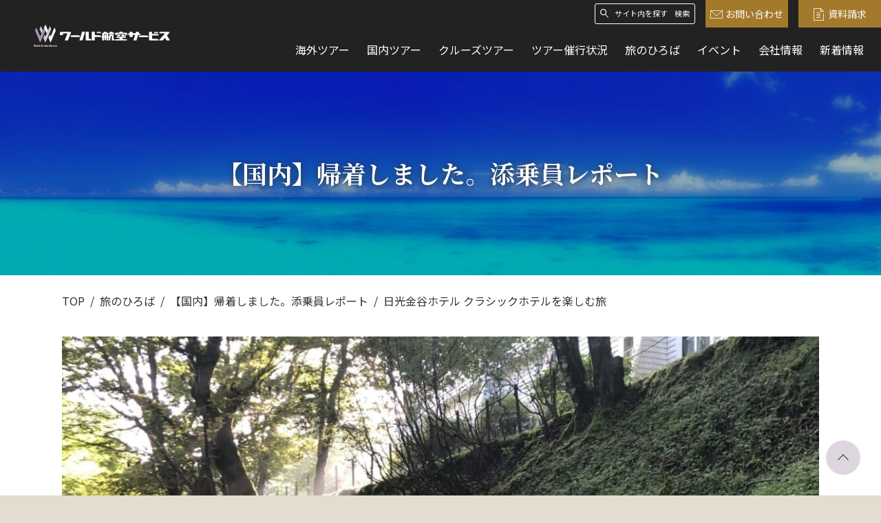

--- FILE ---
content_type: text/html; charset=UTF-8
request_url: https://www.wastours.jp/contents/tenjyoin/10686/
body_size: 14110
content:
<!DOCTYPE html>
<html lang="ja" dir="ltr">
<head>
	<head prefix="og: http://ogp.me/ns# article: http://ogp.me/ns/article#">
		<meta charset="utf-8">
		<!-- Google Tag Manager -->
		<script>(function(w,d,s,l,i){w[l]=w[l]||[];w[l].push({'gtm.start':
		new Date().getTime(),event:'gtm.js'});var f=d.getElementsByTagName(s)[0],
		j=d.createElement(s),dl=l!='dataLayer'?'&l='+l:'';j.async=true;j.src=
		'https://www.googletagmanager.com/gtm.js?id='+i+dl;f.parentNode.insertBefore(j,f);
		})(window,document,'script','dataLayer','GTM-KTZDH2Z');</script>
		<!-- End Google Tag Manager -->
		<title>日光金谷ホテル クラシックホテルを楽しむ旅　 | 旅のひろば | ワールド航空サービス</title>
		<meta name="viewport" content="width=device-width,initial-scale=1.0">
		<meta name="format-detection" content="telephone=no">
		<meta http-equiv="X-UA-Compatible" content="IE=Edge">
		<link href="https://fonts.googleapis.com/css2?family=Noto+Sans+JP:wght@400;500;700&family=Noto+Serif+JP:wght@700&display=swap" rel="stylesheet">
		<meta name='robots' content='index, follow, max-image-preview:large, max-snippet:-1, max-video-preview:-1' />

	<!-- This site is optimized with the Yoast SEO plugin v19.14 - https://yoast.com/wordpress/plugins/seo/ -->
	<meta name="description" content="日光金谷ホテル クラシックホテルを楽しむ旅　 のページです。ワールド航空サービスの旅のひろばでは、旅の「目利き」が独自の目線で執筆したコンテンツを毎日更新しています。" />
	<meta name="robots" content="index, follow, max-snippet:-1, max-image-preview:large, max-video-preview:-1" />
	<meta property="og:locale" content="ja_JP" />
	<meta property="og:type" content="article" />
	<meta property="og:title" content="日光金谷ホテル クラシックホテルを楽しむ旅　 | 旅のひろば | ワールド航空サービス" />
	<meta property="og:description" content="日光金谷ホテル クラシックホテルを楽しむ旅　 のページです。ワールド航空サービスの旅のひろばでは、旅の「目利き」が独自の目線で執筆したコンテンツを毎日更新しています。" />
	<meta property="og:url" content="https://www.wastours.jp/contents/tenjyoin/10686/" />
	<meta property="og:site_name" content="ワールド航空サービス" />
	<meta property="article:modified_time" content="2021-02-09T00:49:37+00:00" />
	<meta property="og:image" content="https://www.wastours.jp/wp-content/uploads/2021/01/ef91b3a78fddcaffdf968963505c94cc-scaled-e1610688676761.jpg" />
	<meta property="og:image:width" content="1140" />
	<meta property="og:image:height" content="760" />
	<meta property="og:image:type" content="image/jpeg" />
	<meta name="twitter:card" content="summary_large_image" />
	<script type="application/ld+json" class="yoast-schema-graph">{"@context":"https://schema.org","@graph":[{"@type":"WebPage","@id":"https://www.wastours.jp/contents/tenjyoin/10686/","url":"https://www.wastours.jp/contents/tenjyoin/10686/","name":"日光金谷ホテル クラシックホテルを楽しむ旅　 | 旅のひろば | ワールド航空サービス","isPartOf":{"@id":"https://www.wastours.jp/#website"},"primaryImageOfPage":{"@id":"https://www.wastours.jp/contents/tenjyoin/10686/#primaryimage"},"image":{"@id":"https://www.wastours.jp/contents/tenjyoin/10686/#primaryimage"},"thumbnailUrl":"https://www.wastours.jp/wp-content/uploads/2021/01/ef91b3a78fddcaffdf968963505c94cc-scaled-e1610688676761.jpg","datePublished":"2020-09-18T03:33:28+00:00","dateModified":"2021-02-09T00:49:37+00:00","description":"日光金谷ホテル クラシックホテルを楽しむ旅　 のページです。ワールド航空サービスの旅のひろばでは、旅の「目利き」が独自の目線で執筆したコンテンツを毎日更新しています。","breadcrumb":{"@id":"https://www.wastours.jp/contents/tenjyoin/10686/#breadcrumb"},"inLanguage":"ja","potentialAction":[{"@type":"ReadAction","target":["https://www.wastours.jp/contents/tenjyoin/10686/"]}]},{"@type":"ImageObject","inLanguage":"ja","@id":"https://www.wastours.jp/contents/tenjyoin/10686/#primaryimage","url":"https://www.wastours.jp/wp-content/uploads/2021/01/ef91b3a78fddcaffdf968963505c94cc-scaled-e1610688676761.jpg","contentUrl":"https://www.wastours.jp/wp-content/uploads/2021/01/ef91b3a78fddcaffdf968963505c94cc-scaled-e1610688676761.jpg","width":1140,"height":760},{"@type":"BreadcrumbList","@id":"https://www.wastours.jp/contents/tenjyoin/10686/#breadcrumb","itemListElement":[{"@type":"ListItem","position":1,"name":"ホーム","item":"https://www.wastours.jp/"},{"@type":"ListItem","position":2,"name":"旅のひろば","item":"https://www.wastours.jp/contents/"},{"@type":"ListItem","position":3,"name":"【国内】帰着しました。添乗員レポート","item":"https://www.wastours.jp/contents/contents_category/tenjyoin/"},{"@type":"ListItem","position":4,"name":"日光金谷ホテル クラシックホテルを楽しむ旅　"}]},{"@type":"WebSite","@id":"https://www.wastours.jp/#website","url":"https://www.wastours.jp/","name":"ワールド航空サービス","description":"ワールド航空サービスは、旅好きの皆様へ「上質の旅」をお届けしています。プロが企画する、深みのある海外・国内旅行をお楽しみください。","potentialAction":[{"@type":"SearchAction","target":{"@type":"EntryPoint","urlTemplate":"https://www.wastours.jp/?s={search_term_string}"},"query-input":"required name=search_term_string"}],"inLanguage":"ja"}]}</script>
	<!-- / Yoast SEO plugin. -->


<link rel='dns-prefetch' href='//www.wastours.jp' />
<script type="text/javascript">
window._wpemojiSettings = {"baseUrl":"https:\/\/s.w.org\/images\/core\/emoji\/14.0.0\/72x72\/","ext":".png","svgUrl":"https:\/\/s.w.org\/images\/core\/emoji\/14.0.0\/svg\/","svgExt":".svg","source":{"concatemoji":"https:\/\/www.wastours.jp\/wp-includes\/js\/wp-emoji-release.min.js?ver=6.1.9"}};
/*! This file is auto-generated */
!function(e,a,t){var n,r,o,i=a.createElement("canvas"),p=i.getContext&&i.getContext("2d");function s(e,t){var a=String.fromCharCode,e=(p.clearRect(0,0,i.width,i.height),p.fillText(a.apply(this,e),0,0),i.toDataURL());return p.clearRect(0,0,i.width,i.height),p.fillText(a.apply(this,t),0,0),e===i.toDataURL()}function c(e){var t=a.createElement("script");t.src=e,t.defer=t.type="text/javascript",a.getElementsByTagName("head")[0].appendChild(t)}for(o=Array("flag","emoji"),t.supports={everything:!0,everythingExceptFlag:!0},r=0;r<o.length;r++)t.supports[o[r]]=function(e){if(p&&p.fillText)switch(p.textBaseline="top",p.font="600 32px Arial",e){case"flag":return s([127987,65039,8205,9895,65039],[127987,65039,8203,9895,65039])?!1:!s([55356,56826,55356,56819],[55356,56826,8203,55356,56819])&&!s([55356,57332,56128,56423,56128,56418,56128,56421,56128,56430,56128,56423,56128,56447],[55356,57332,8203,56128,56423,8203,56128,56418,8203,56128,56421,8203,56128,56430,8203,56128,56423,8203,56128,56447]);case"emoji":return!s([129777,127995,8205,129778,127999],[129777,127995,8203,129778,127999])}return!1}(o[r]),t.supports.everything=t.supports.everything&&t.supports[o[r]],"flag"!==o[r]&&(t.supports.everythingExceptFlag=t.supports.everythingExceptFlag&&t.supports[o[r]]);t.supports.everythingExceptFlag=t.supports.everythingExceptFlag&&!t.supports.flag,t.DOMReady=!1,t.readyCallback=function(){t.DOMReady=!0},t.supports.everything||(n=function(){t.readyCallback()},a.addEventListener?(a.addEventListener("DOMContentLoaded",n,!1),e.addEventListener("load",n,!1)):(e.attachEvent("onload",n),a.attachEvent("onreadystatechange",function(){"complete"===a.readyState&&t.readyCallback()})),(e=t.source||{}).concatemoji?c(e.concatemoji):e.wpemoji&&e.twemoji&&(c(e.twemoji),c(e.wpemoji)))}(window,document,window._wpemojiSettings);
</script>
<style type="text/css">
img.wp-smiley,
img.emoji {
	display: inline !important;
	border: none !important;
	box-shadow: none !important;
	height: 1em !important;
	width: 1em !important;
	margin: 0 0.07em !important;
	vertical-align: -0.1em !important;
	background: none !important;
	padding: 0 !important;
}
</style>
	<link rel='stylesheet' id='wp-block-library-css' href='https://www.wastours.jp/wp-includes/css/dist/block-library/style.min.css?ver=6.1.9' type='text/css' media='all' />
<link rel='stylesheet' id='classic-theme-styles-css' href='https://www.wastours.jp/wp-includes/css/classic-themes.min.css?ver=1' type='text/css' media='all' />
<style id='global-styles-inline-css' type='text/css'>
body{--wp--preset--color--black: #000000;--wp--preset--color--cyan-bluish-gray: #abb8c3;--wp--preset--color--white: #ffffff;--wp--preset--color--pale-pink: #f78da7;--wp--preset--color--vivid-red: #cf2e2e;--wp--preset--color--luminous-vivid-orange: #ff6900;--wp--preset--color--luminous-vivid-amber: #fcb900;--wp--preset--color--light-green-cyan: #7bdcb5;--wp--preset--color--vivid-green-cyan: #00d084;--wp--preset--color--pale-cyan-blue: #8ed1fc;--wp--preset--color--vivid-cyan-blue: #0693e3;--wp--preset--color--vivid-purple: #9b51e0;--wp--preset--gradient--vivid-cyan-blue-to-vivid-purple: linear-gradient(135deg,rgba(6,147,227,1) 0%,rgb(155,81,224) 100%);--wp--preset--gradient--light-green-cyan-to-vivid-green-cyan: linear-gradient(135deg,rgb(122,220,180) 0%,rgb(0,208,130) 100%);--wp--preset--gradient--luminous-vivid-amber-to-luminous-vivid-orange: linear-gradient(135deg,rgba(252,185,0,1) 0%,rgba(255,105,0,1) 100%);--wp--preset--gradient--luminous-vivid-orange-to-vivid-red: linear-gradient(135deg,rgba(255,105,0,1) 0%,rgb(207,46,46) 100%);--wp--preset--gradient--very-light-gray-to-cyan-bluish-gray: linear-gradient(135deg,rgb(238,238,238) 0%,rgb(169,184,195) 100%);--wp--preset--gradient--cool-to-warm-spectrum: linear-gradient(135deg,rgb(74,234,220) 0%,rgb(151,120,209) 20%,rgb(207,42,186) 40%,rgb(238,44,130) 60%,rgb(251,105,98) 80%,rgb(254,248,76) 100%);--wp--preset--gradient--blush-light-purple: linear-gradient(135deg,rgb(255,206,236) 0%,rgb(152,150,240) 100%);--wp--preset--gradient--blush-bordeaux: linear-gradient(135deg,rgb(254,205,165) 0%,rgb(254,45,45) 50%,rgb(107,0,62) 100%);--wp--preset--gradient--luminous-dusk: linear-gradient(135deg,rgb(255,203,112) 0%,rgb(199,81,192) 50%,rgb(65,88,208) 100%);--wp--preset--gradient--pale-ocean: linear-gradient(135deg,rgb(255,245,203) 0%,rgb(182,227,212) 50%,rgb(51,167,181) 100%);--wp--preset--gradient--electric-grass: linear-gradient(135deg,rgb(202,248,128) 0%,rgb(113,206,126) 100%);--wp--preset--gradient--midnight: linear-gradient(135deg,rgb(2,3,129) 0%,rgb(40,116,252) 100%);--wp--preset--duotone--dark-grayscale: url('#wp-duotone-dark-grayscale');--wp--preset--duotone--grayscale: url('#wp-duotone-grayscale');--wp--preset--duotone--purple-yellow: url('#wp-duotone-purple-yellow');--wp--preset--duotone--blue-red: url('#wp-duotone-blue-red');--wp--preset--duotone--midnight: url('#wp-duotone-midnight');--wp--preset--duotone--magenta-yellow: url('#wp-duotone-magenta-yellow');--wp--preset--duotone--purple-green: url('#wp-duotone-purple-green');--wp--preset--duotone--blue-orange: url('#wp-duotone-blue-orange');--wp--preset--font-size--small: 13px;--wp--preset--font-size--medium: 20px;--wp--preset--font-size--large: 36px;--wp--preset--font-size--x-large: 42px;--wp--preset--spacing--20: 0.44rem;--wp--preset--spacing--30: 0.67rem;--wp--preset--spacing--40: 1rem;--wp--preset--spacing--50: 1.5rem;--wp--preset--spacing--60: 2.25rem;--wp--preset--spacing--70: 3.38rem;--wp--preset--spacing--80: 5.06rem;}:where(.is-layout-flex){gap: 0.5em;}body .is-layout-flow > .alignleft{float: left;margin-inline-start: 0;margin-inline-end: 2em;}body .is-layout-flow > .alignright{float: right;margin-inline-start: 2em;margin-inline-end: 0;}body .is-layout-flow > .aligncenter{margin-left: auto !important;margin-right: auto !important;}body .is-layout-constrained > .alignleft{float: left;margin-inline-start: 0;margin-inline-end: 2em;}body .is-layout-constrained > .alignright{float: right;margin-inline-start: 2em;margin-inline-end: 0;}body .is-layout-constrained > .aligncenter{margin-left: auto !important;margin-right: auto !important;}body .is-layout-constrained > :where(:not(.alignleft):not(.alignright):not(.alignfull)){max-width: var(--wp--style--global--content-size);margin-left: auto !important;margin-right: auto !important;}body .is-layout-constrained > .alignwide{max-width: var(--wp--style--global--wide-size);}body .is-layout-flex{display: flex;}body .is-layout-flex{flex-wrap: wrap;align-items: center;}body .is-layout-flex > *{margin: 0;}:where(.wp-block-columns.is-layout-flex){gap: 2em;}.has-black-color{color: var(--wp--preset--color--black) !important;}.has-cyan-bluish-gray-color{color: var(--wp--preset--color--cyan-bluish-gray) !important;}.has-white-color{color: var(--wp--preset--color--white) !important;}.has-pale-pink-color{color: var(--wp--preset--color--pale-pink) !important;}.has-vivid-red-color{color: var(--wp--preset--color--vivid-red) !important;}.has-luminous-vivid-orange-color{color: var(--wp--preset--color--luminous-vivid-orange) !important;}.has-luminous-vivid-amber-color{color: var(--wp--preset--color--luminous-vivid-amber) !important;}.has-light-green-cyan-color{color: var(--wp--preset--color--light-green-cyan) !important;}.has-vivid-green-cyan-color{color: var(--wp--preset--color--vivid-green-cyan) !important;}.has-pale-cyan-blue-color{color: var(--wp--preset--color--pale-cyan-blue) !important;}.has-vivid-cyan-blue-color{color: var(--wp--preset--color--vivid-cyan-blue) !important;}.has-vivid-purple-color{color: var(--wp--preset--color--vivid-purple) !important;}.has-black-background-color{background-color: var(--wp--preset--color--black) !important;}.has-cyan-bluish-gray-background-color{background-color: var(--wp--preset--color--cyan-bluish-gray) !important;}.has-white-background-color{background-color: var(--wp--preset--color--white) !important;}.has-pale-pink-background-color{background-color: var(--wp--preset--color--pale-pink) !important;}.has-vivid-red-background-color{background-color: var(--wp--preset--color--vivid-red) !important;}.has-luminous-vivid-orange-background-color{background-color: var(--wp--preset--color--luminous-vivid-orange) !important;}.has-luminous-vivid-amber-background-color{background-color: var(--wp--preset--color--luminous-vivid-amber) !important;}.has-light-green-cyan-background-color{background-color: var(--wp--preset--color--light-green-cyan) !important;}.has-vivid-green-cyan-background-color{background-color: var(--wp--preset--color--vivid-green-cyan) !important;}.has-pale-cyan-blue-background-color{background-color: var(--wp--preset--color--pale-cyan-blue) !important;}.has-vivid-cyan-blue-background-color{background-color: var(--wp--preset--color--vivid-cyan-blue) !important;}.has-vivid-purple-background-color{background-color: var(--wp--preset--color--vivid-purple) !important;}.has-black-border-color{border-color: var(--wp--preset--color--black) !important;}.has-cyan-bluish-gray-border-color{border-color: var(--wp--preset--color--cyan-bluish-gray) !important;}.has-white-border-color{border-color: var(--wp--preset--color--white) !important;}.has-pale-pink-border-color{border-color: var(--wp--preset--color--pale-pink) !important;}.has-vivid-red-border-color{border-color: var(--wp--preset--color--vivid-red) !important;}.has-luminous-vivid-orange-border-color{border-color: var(--wp--preset--color--luminous-vivid-orange) !important;}.has-luminous-vivid-amber-border-color{border-color: var(--wp--preset--color--luminous-vivid-amber) !important;}.has-light-green-cyan-border-color{border-color: var(--wp--preset--color--light-green-cyan) !important;}.has-vivid-green-cyan-border-color{border-color: var(--wp--preset--color--vivid-green-cyan) !important;}.has-pale-cyan-blue-border-color{border-color: var(--wp--preset--color--pale-cyan-blue) !important;}.has-vivid-cyan-blue-border-color{border-color: var(--wp--preset--color--vivid-cyan-blue) !important;}.has-vivid-purple-border-color{border-color: var(--wp--preset--color--vivid-purple) !important;}.has-vivid-cyan-blue-to-vivid-purple-gradient-background{background: var(--wp--preset--gradient--vivid-cyan-blue-to-vivid-purple) !important;}.has-light-green-cyan-to-vivid-green-cyan-gradient-background{background: var(--wp--preset--gradient--light-green-cyan-to-vivid-green-cyan) !important;}.has-luminous-vivid-amber-to-luminous-vivid-orange-gradient-background{background: var(--wp--preset--gradient--luminous-vivid-amber-to-luminous-vivid-orange) !important;}.has-luminous-vivid-orange-to-vivid-red-gradient-background{background: var(--wp--preset--gradient--luminous-vivid-orange-to-vivid-red) !important;}.has-very-light-gray-to-cyan-bluish-gray-gradient-background{background: var(--wp--preset--gradient--very-light-gray-to-cyan-bluish-gray) !important;}.has-cool-to-warm-spectrum-gradient-background{background: var(--wp--preset--gradient--cool-to-warm-spectrum) !important;}.has-blush-light-purple-gradient-background{background: var(--wp--preset--gradient--blush-light-purple) !important;}.has-blush-bordeaux-gradient-background{background: var(--wp--preset--gradient--blush-bordeaux) !important;}.has-luminous-dusk-gradient-background{background: var(--wp--preset--gradient--luminous-dusk) !important;}.has-pale-ocean-gradient-background{background: var(--wp--preset--gradient--pale-ocean) !important;}.has-electric-grass-gradient-background{background: var(--wp--preset--gradient--electric-grass) !important;}.has-midnight-gradient-background{background: var(--wp--preset--gradient--midnight) !important;}.has-small-font-size{font-size: var(--wp--preset--font-size--small) !important;}.has-medium-font-size{font-size: var(--wp--preset--font-size--medium) !important;}.has-large-font-size{font-size: var(--wp--preset--font-size--large) !important;}.has-x-large-font-size{font-size: var(--wp--preset--font-size--x-large) !important;}
.wp-block-navigation a:where(:not(.wp-element-button)){color: inherit;}
:where(.wp-block-columns.is-layout-flex){gap: 2em;}
.wp-block-pullquote{font-size: 1.5em;line-height: 1.6;}
</style>
<link rel='stylesheet' id='style-css' href='https://www.wastours.jp/assets/css/style.css?ver=1.6.6' type='text/css' media='all' />
<script type='text/javascript' src='https://www.wastours.jp/wp-includes/js/jquery/jquery.min.js?ver=3.6.1' id='jquery-core-js'></script>
<script type='text/javascript' src='https://www.wastours.jp/wp-includes/js/jquery/jquery-migrate.min.js?ver=3.3.2' id='jquery-migrate-js'></script>
<link rel="https://api.w.org/" href="https://www.wastours.jp/wp-json/" /><link rel="alternate" type="application/json" href="https://www.wastours.jp/wp-json/wp/v2/contents/10686" /><link rel="EditURI" type="application/rsd+xml" title="RSD" href="https://www.wastours.jp/xmlrpc.php?rsd" />
<link rel="wlwmanifest" type="application/wlwmanifest+xml" href="https://www.wastours.jp/wp-includes/wlwmanifest.xml" />
<meta name="generator" content="WordPress 6.1.9" />
<link rel='shortlink' href='https://www.wastours.jp/?p=10686' />
<link rel="alternate" type="application/json+oembed" href="https://www.wastours.jp/wp-json/oembed/1.0/embed?url=https%3A%2F%2Fwww.wastours.jp%2Fcontents%2Ftenjyoin%2F10686%2F" />
<link rel="alternate" type="text/xml+oembed" href="https://www.wastours.jp/wp-json/oembed/1.0/embed?url=https%3A%2F%2Fwww.wastours.jp%2Fcontents%2Ftenjyoin%2F10686%2F&#038;format=xml" />
		<link rel="apple-touch-icon" sizes="120x120" href="https://www.wastours.jp/apple-touch-icon-120x120.png">
		<link rel="apple-touch-icon" sizes="152x152" href="https://www.wastours.jp/apple-touch-icon-152x152.png">
		<link rel="apple-touch-icon" sizes="180x180" href="https://www.wastours.jp/apple-touch-icon-180x180.png">
		<link rel="mask-icon" href="https://www.wastours.jp/mask-icon.svg" color="#000000">
		<link rel="manifest" href="https://www.wastours.jp/manifest.json">
		<meta name="msapplication-TileColor" content="#000000">
		<meta name="msapplication-TileImage" content="/mstile-144x144.png">
		<link rel="canonical" href="https://www.wastours.jp/contents/tenjyoin/10686/" />
		<script src="https://asset.c-rings.net/script/cr_web_access-2.0.0.min.js" type="text/javascript"></script>
			</head>
<body>
<!-- Google Tag Manager (noscript) -->
<noscript><iframe src="https://www.googletagmanager.com/ns.html?id=GTM-KTZDH2Z"
height="0" width="0" style="display:none;visibility:hidden"></iframe></noscript>
<!-- End Google Tag Manager (noscript) -->
<div id="top" class="l-page">
	<header role="banner" class="l-header">
		<div class="l-header__row">
			<h1 class="l-header__ci"><a href="https://www.wastours.jp/"><img loading="lazy" src="https://www.wastours.jp/assets/images/logo.svg" alt="ワールド航空サービス" width="235" height="42"></a></h1>
			<div class="l-header__column u-pc">
				<div class="l-header__util">
					<div class="p-search -header">
						<form action="https://www.wastours.jp/" method="get" class="p-search__form">
							<input name="s" type="text" placeholder="サイト内を探す" class="p-search__text">
							<button type="submit" class="p-search__button">検索</button>
							<i class="icon-font icon-font-icon_search" aria-hidden="true"></i>
						</form>
					</div>
					<div class="l-header__sub">
						<ul class="l-header__subList">
							<li class="l-header__subItem -button"><a href="https://www.wastours.jp/contact/" class="c-button -primary"><i class="icon-font icon-font-icon_mail" aria-hidden="true"></i>お問い合わせ</a></li>
							<li class="l-header__subItem -button"><a href="https://www.wastours.jp/pamphlet/" class="c-button -primary"><i class="icon-font icon-font-icon_document" aria-hidden="true"></i>資料請求</a></li>
						</ul>
					</div>
				</div>
				<nav class="l-global">
					<ul class="l-global__list">
						<li class="l-global__item"><a href="https://www.wastours.jp/tour/abroad/" class="l-global__link u-link">海外ツアー</a></li>
						<li class="l-global__item"><a href="https://www.wastours.jp/tour/japan/" class="l-global__link u-link">国内ツアー</a></li>
						<li class="l-global__item"><a href="https://www.wastours.jp/cruise/" class="l-global__link u-link">クルーズツアー</a></li>
						<li class="l-global__item"><a href="https://www.wastours.jp/held/" class="l-global__link u-link">ツアー催行状況</a></li>
						<li class="l-global__item"><a href="https://www.wastours.jp/contents/" class="l-global__link u-link">旅のひろば</a></li>
						<li class="l-global__item"><a href="https://www.wastours.jp/event/" class="l-global__link u-link">イベント</a></li>
						<li class="l-global__item"><a href="https://www.wastours.jp/corporate/" class="l-global__link u-link">会社情報</a></li>
						<li class="l-global__item"><a href="https://www.wastours.jp/news/" class="l-global__link u-link">新着情報</a></li>
						<li class="l-global__item -button"><a href="https://www.wastours.jp/contact/" class="c-button -primary"><i class="icon-font icon-font-icon_mail" aria-hidden="true"></i>お問い合わせ</a></li>
					</ul>
				</nav>
			</div>
			<div class="l-header__column u-sp">
				<div class="l-header__link">
					<ul class="l-header__linkList">
						<li class="l-header__linkItem"><a href="https://www.wastours.jp/contact/" class="l-header__linkText"><i class="icon-font icon-font-icon_mail" aria-hidden="true"></i>問合せ</a></li>
						<li class="l-header__linkItem"><a href="tel:0335014111" class="l-header__linkText"><i class="icon-font icon-font-icon_tel" aria-hidden="true"></i>お電話</a></li>
						<li class="l-header__linkItem">
							<button role="tab" aria-expanded="false" aria-selected="false" aria-controls="global" class="l-header__menu js-menu-toggle"><span class="l-header__menuBlock"><i></i><i></i><i></i></span><span class="-close">メニュー</span><span class="-open">閉じる</span></button>
						</li>
					</ul>
				</div>
				<nav class="l-global" id="global" aria-hidden="true">
					<ul class="l-global__list">
						<li class="l-global__item"><a href="https://www.wastours.jp/tour/abroad/" class="l-global__link">海外ツアー</a></li>
						<li class="l-global__item"><a href="https://www.wastours.jp/tour/japan/" class="l-global__link">国内ツアー</a></li>
						<li class="l-global__item"><a href="https://www.wastours.jp/cruise/" class="l-global__link u-link">クルーズツアー</a></li>
						<li class="l-global__item"><a href="https://www.wastours.jp/held/" class="l-global__link u-link">ツアー催行状況</a></li>
						<li class="l-global__item"><a href="https://www.wastours.jp/contents/" class="l-global__link">旅のひろば</a></li>
						<li class="l-global__item"><a href="https://www.wastours.jp/event/" class="l-global__link">イベント</a></li>
						<li class="l-global__item"><a href="https://www.wastours.jp/news/" class="l-global__link">新着情報</a></li>
						<li class="l-global__item"><a href="https://www.wastours.jp/corporate/" class="l-global__link">会社情報</a></li>
					</ul>
					<ul class="l-global__action">
						<li class="l-global__actionItem"><a href="https://www.wastours.jp/contact/" class="c-button -primary"><i class="icon-font icon-font-icon_mail" aria-hidden="true"></i>お問い合わせ</a></li>
						<li class="l-global__actionItem"><a href="https://www.wastours.jp/pamphlet/" class="c-button -primary"><i class="icon-font icon-font-icon_document" aria-hidden="true"></i>資料請求</a></li>
						<li class="l-global__actionItem"><a href="tel:0335014111" class="c-button -main -invert"><i class="icon-font icon-font-icon_tel-outline" aria-hidden="true"></i>電話にてお問い合わせ</a></li>
					</ul>
					<div class="p-search -header">
						<form action="https://www.wastours.jp/" method="get" class="p-search__form">
							<input name="s" type="text" placeholder="サイト内を探す" class="p-search__text">
							<button type="submit" class="p-search__button">検索</button>
							<i class="icon-font icon-font-icon_search" aria-hidden="true"></i>
						</form>
					</div>
				</nav>
			</div>
		</div>
		<div class="l-header__nav u-sp">
			<ul class="l-header__navList">
				<li class="l-header__navItem"><a href="https://www.wastours.jp/tour/abroad/" class="l-header__navLink">海外ツアー</a></li>
				<li class="l-header__navItem"><a href="https://www.wastours.jp/tour/japan/" class="l-header__navLink">国内ツアー</a></li>
			</ul>
		</div>
	</header>	<main role="main" class="-contents -detail">
		<div class="p-category -contents-category" style="background-image:url('https://www.wastours.jp/wp-content/uploads/2020/11/bg_tenjoin-1-1320x250.jpg');">
			<h1 class="p-category__name">【国内】帰着しました。添乗員レポート</h1>
		</div>
		<div class="p-background2">
			<div class="l-container">
					<div class="l-breadcrumb">
		<ul class="l-breadcrumb__list">
			<li class="l-breadcrumb__item"><a href="https://www.wastours.jp/">TOP</a></li>
<li class="l-breadcrumb__item"><a href="https://www.wastours.jp/contents/">旅のひろば</a></li>
<li class="l-breadcrumb__item"><a href="https://www.wastours.jp/contents/contents_category/tenjyoin/">【国内】帰着しました。添乗員レポート</a></li>
<li class="l-breadcrumb__item"><span>日光金谷ホテル クラシックホテルを楽しむ旅　</span></li>		</ul>
	</div>
				<div class="p-columnIntro">
					<figure class="p-columnIntro__image -center"><img loading="lazy" src="https://www.wastours.jp/wp-content/uploads/2021/01/ef91b3a78fddcaffdf968963505c94cc-scaled-e1610688676761-1140x534.jpg" alt=""></figure>
					<div class="p-columnIntro__body">
						<div class="p-columnIntro__info">
							<p class="p-columnIntro__category">【国内】帰着しました。添乗員レポート</p>
							<p class="p-columnIntro__update">2020年09月18日</p>
						</div>
						<h1 class="p-columnIntro__title">日光金谷ホテル クラシックホテルを楽しむ旅　</h1>
						<p class="p-columnIntro__summary">2020年9月16日～9月17日　2日間　添乗員：東京支店　植松祐太</p>											</div>
				</div>
				<div class="p-column">
					<div class="p-column__row">
						<div class="p-column__main">
							<div class="p-freearea p-column__block">
								
<p><strong>日本が誇るクラシックホテルのなかから、歴史と伝統溢れる<br>日光金谷ホテルに宿泊してきました。</strong></p>



<p></p>



<h3>現存する日本最古のリゾートホテル</h3>



<div class="wp-block-image is-style-default"><figure class="aligncenter size-large is-resized"><img decoding="async" src="https://www.wastours.jp/wp-content/uploads/2021/01/79884fbcd88be1a4ba8a83de7517a895-edited-scaled.jpg" alt="" class="wp-image-11737" width="554" height="368" srcset="https://www.wastours.jp/wp-content/uploads/2021/01/79884fbcd88be1a4ba8a83de7517a895-edited-300x200.jpg 300w, https://www.wastours.jp/wp-content/uploads/2021/01/79884fbcd88be1a4ba8a83de7517a895-edited-768x512.jpg 768w" sizes="(max-width: 554px) 100vw, 554px" /><figcaption>本館横の別館は富士屋ホテルにそっくり</figcaption></figure></div>



<p>日光金谷ホテルを開業したのは、日光東照宮の雅楽氏師だった金谷善一郎でした。ローマ字綴りを考案したヘボン博士を自宅でもてなした経験から、1873（明治6）年に外国人客を主とした宿「金谷カテッジイン」を設立します。当時「バケーション」や「リゾート」といった概念はまだなく、洋食すら非常に珍しい時代の船出は周囲から奇異な目で見られました。</p>



<p>しかし日光は避暑地として人気になり、まさに先見の明でした。20年後の1893（明治26）年に現在の場所で「金谷ホテル」をオープンし、長男の眞一が新しいモノを続々と取り入れ進化させていきます。次男の正造は箱根の富士屋ホテルへ婿入りし、金谷家の哲学を継承しつつ日本のクラシックホテル業界に大きく貢献していきます。</p>



<p></p>



<h3>変わらぬ居心地の良さ</h3>



<p>147年もの長く深い歴史を誇ることから、敷居が高いと思われがちな金谷ホテル。これまでは外国人や個人客が多く、日本人のグループは基本的に予約を受けることはありませんでした。 しかしコロナ禍で、海外からの外国人観光客が途絶えてしまうなか、弊社グループの宿泊が可能となったのです。ソーシャルディスタンスのため対応がドライになっているかもという心配は、杞憂に終わりました。</p>



<p>何度も増築され複雑な構造をしたホテルなので、日本では珍しいポーターサービスだけでも本当にありがたかったです。</p>



<div class="wp-block-image"><figure class="aligncenter size-large is-resized"><img decoding="async" loading="lazy" src="https://www.wastours.jp/wp-content/uploads/2021/02/e9b46a13db0d95aed2828f6053dece5c-1024x768.jpg" alt="" class="wp-image-21092" width="419" height="314" srcset="https://www.wastours.jp/wp-content/uploads/2021/02/e9b46a13db0d95aed2828f6053dece5c-1024x768.jpg 1024w, https://www.wastours.jp/wp-content/uploads/2021/02/e9b46a13db0d95aed2828f6053dece5c-300x225.jpg 300w, https://www.wastours.jp/wp-content/uploads/2021/02/e9b46a13db0d95aed2828f6053dece5c-768x576.jpg 768w, https://www.wastours.jp/wp-content/uploads/2021/02/e9b46a13db0d95aed2828f6053dece5c.jpg 1086w" sizes="(max-width: 419px) 100vw, 419px" /><figcaption>醤油・バター・日本酒の味付けで好評な味だったニジマス金谷風</figcaption></figure></div>



<p></p>



<h3>時間旅行を満喫しました</h3>



<div class="is-layout-flex wp-container-3 wp-block-columns">
<div class="is-layout-flow wp-block-column">
<p>白く輝く純和風な外観から内部へ入ると、大谷（おおや）石の重厚なロビーが迎えてくれます。地下だった部分を掘って造られた空間なので、今の2階がかつての1階エントランスだったのです。柱を配さず広々したバンケットルームなど、現代でも難しい建築的技術が用いられていることにも驚かされます。</p>
</div>



<div class="is-layout-flow wp-block-column">
<div class="wp-block-image"><figure class="aligncenter size-large is-resized"><img decoding="async" loading="lazy" src="https://www.wastours.jp/wp-content/uploads/2021/01/23eb39af515e5816a1fe0411f8becb5d-1024x768.jpg" alt="" class="wp-image-11652" width="293" height="219"/><figcaption>大谷石による重厚な1階エントランス</figcaption></figure></div>
</div>
</div>



<p>各部屋には「時間旅行へのご案内」という、持ち帰り可能な小冊子が置かれています。資料片手に館内を散策するだけで、各国の要人 や著名人をもてなしてきた歴史を感じられます。もともと洋館だった建築をベースとして、外国人を喜ばせるため日本的要素をふんだんに盛り込んでいます。その和洋折衷な雰囲気が独特で、唯一無二の宿です。調度品のひとつ一つも芸術的で、美術館を鑑賞しているような気分に浸れます。</p>



<p></p>



<h3>晴れたので朝の散歩をしました</h3>



<p>貴重な1泊をより有意義なものとするため、希望者と大谷（だいや）川まで下りる敷地内のコースを歩きました。中禅寺湖や華厳の滝を経た流れは意外に速く、男体山や世界遺産に含まれる神橋も眺められます。もう1本の山ルートも晴れていれば景色は素晴らしいものの、夜間の雨などで湿っているとヒルが出るため要注意です。</p>



<div class="is-layout-flex wp-container-6 wp-block-columns">
<div class="is-layout-flow wp-block-column" style="flex-basis:33.33%">
<figure class="wp-block-image size-large"><img decoding="async" loading="lazy" width="768" height="1024" src="https://www.wastours.jp/wp-content/uploads/2021/02/ef91b3a78fddcaffdf968963505c94cc-768x1024.jpg" alt="" class="wp-image-21094" srcset="https://www.wastours.jp/wp-content/uploads/2021/02/ef91b3a78fddcaffdf968963505c94cc-768x1023.jpg 768w, https://www.wastours.jp/wp-content/uploads/2021/02/ef91b3a78fddcaffdf968963505c94cc-225x300.jpg 225w, https://www.wastours.jp/wp-content/uploads/2021/02/ef91b3a78fddcaffdf968963505c94cc.jpg 815w" sizes="(max-width: 768px) 100vw, 768px" /><figcaption>苔むした散歩道</figcaption></figure>
</div>



<div class="is-layout-flow wp-block-column" style="flex-basis:66.66%">
<figure class="wp-block-image size-large"><img decoding="async" loading="lazy" width="1024" height="768" src="https://www.wastours.jp/wp-content/uploads/2021/02/06a0f4027107d602b10c27f3f46765e4-1024x768.jpg" alt="" class="wp-image-21095" srcset="https://www.wastours.jp/wp-content/uploads/2021/02/06a0f4027107d602b10c27f3f46765e4-1024x768.jpg 1024w, https://www.wastours.jp/wp-content/uploads/2021/02/06a0f4027107d602b10c27f3f46765e4-300x225.jpg 300w, https://www.wastours.jp/wp-content/uploads/2021/02/06a0f4027107d602b10c27f3f46765e4-768x576.jpg 768w, https://www.wastours.jp/wp-content/uploads/2021/02/06a0f4027107d602b10c27f3f46765e4.jpg 1086w" sizes="(max-width: 1024px) 100vw, 1024px" /><figcaption>川面から望む男体山</figcaption></figure>
</div>
</div>



<p>これまでお客様とともに世界中の高級ホテルに滞在した経験がありますが、日光金谷ホテルは自信を持って「日本代表」として推せる宿でした。</p>
								<!-- /.p-column__block -->
							</div>
																					<div class="p-tag">
								<h3>この記事に関するキーワード</h3>
								<ul class="p-tag__list">
																				<li class="p-tag__item"><a href="https://www.wastours.jp/contents/c_area/kanto/" class="p-tag__link">関東地方</a></li>
																					<li class="p-tag__item"><a href="https://www.wastours.jp/contents/c_area/kanto/c-tochigi/" class="p-tag__link">栃木県</a></li>
																																				</ul>
							</div>
							
														<div class="p-column__nav">
								<ul class="p-column__navList">
									<li class="p-column__navItem"><a href="https://www.wastours.jp/contents/tenjyoin/10358/" class="c-button -main -invert"><i class="icon-font icon-font-icon_arrow-left" aria-hidden="true"></i>前の記事</a></li>									<li class="p-column__navItem"><a href="https://www.wastours.jp/contents/tenjyoin/23470/" class="c-button -main -invert">次の記事<i class="icon-font icon-font-icon_arrow-right" aria-hidden="true"></i></a></li>								</ul>
							</div>
														<!-- /.p-column__main -->
						</div>
						<aside class="p-column__aside">
	<div class="p-aside">
				<section class="p-aside__section">
			<h2 class="p-aside__title">最新記事</h2>
			<ul class="p-aside__list">
								<li class="p-aside__listItem">
					<a href="https://www.wastours.jp/contents/tenjyoin/582821/" class="p-aside__link">
						<p class="p-aside__listDate"><time datetime="2026-01-16">2026/01/16</time></p>
						<p class="p-aside__listTitle">【帰着レポート】千畳敷の星空と日本アルプス絶景の旅<i class="icon-font icon-font-icon_arrow-right" aria-hidden="true"></i></p>
					</a>
				</li>
								<li class="p-aside__listItem">
					<a href="https://www.wastours.jp/contents/abroad_diary/585364/" class="p-aside__link">
						<p class="p-aside__listDate"><time datetime="2026-01-14">2026/01/14</time></p>
						<p class="p-aside__listTitle">【帰国レポート】プライド・オブ・アメリカ　ハワイ4島の船旅<i class="icon-font icon-font-icon_arrow-right" aria-hidden="true"></i></p>
					</a>
				</li>
								<li class="p-aside__listItem">
					<a href="https://www.wastours.jp/contents/tenjyoin/582798/" class="p-aside__link">
						<p class="p-aside__listDate"><time datetime="2026-01-09">2026/01/09</time></p>
						<p class="p-aside__listTitle">【帰着レポート】　「富山の年越し」ゆく年くる年　4日間　<i class="icon-font icon-font-icon_arrow-right" aria-hidden="true"></i></p>
					</a>
				</li>
							</ul>
			<!-- /.p-aside__section -->
		</section>
						<section class="p-aside__section">
			<h2 class="p-aside__title">カテゴリ</h2>
			<ul class="p-aside__list">
								<li class="p-aside__listItem">
					<a href="https://www.wastours.jp/contents/contents_category/cityscape/" class="p-aside__link">
						<p class="p-aside__listTitle">町並み百選<i class="icon-font icon-font-icon_arrow-right" aria-hidden="true"></i></p>
					</a>
				</li>
								<li class="p-aside__listItem">
					<a href="https://www.wastours.jp/contents/contents_category/shikigoyomi/" class="p-aside__link">
						<p class="p-aside__listTitle">先取り　旅の四季ごよみ<i class="icon-font icon-font-icon_arrow-right" aria-hidden="true"></i></p>
					</a>
				</li>
								<li class="p-aside__listItem">
					<a href="https://www.wastours.jp/contents/contents_category/mitsuboshi/" class="p-aside__link">
						<p class="p-aside__listTitle">美味発見！<i class="icon-font icon-font-icon_arrow-right" aria-hidden="true"></i></p>
					</a>
				</li>
								<li class="p-aside__listItem">
					<a href="https://www.wastours.jp/contents/contents_category/photo/" class="p-aside__link">
						<p class="p-aside__listTitle">佳景・名景・絶景<i class="icon-font icon-font-icon_arrow-right" aria-hidden="true"></i></p>
					</a>
				</li>
								<li class="p-aside__listItem">
					<a href="https://www.wastours.jp/contents/contents_category/tenjyoin/" class="p-aside__link -current">
						<p class="p-aside__listTitle">【国内】帰着しました。添乗員レポート<i class="icon-font icon-font-icon_arrow-right" aria-hidden="true"></i></p>
					</a>
				</li>
								<li class="p-aside__listItem">
					<a href="https://www.wastours.jp/contents/contents_category/abroad_diary/" class="p-aside__link">
						<p class="p-aside__listTitle">【海外】帰国しました。添乗員レポート<i class="icon-font icon-font-icon_arrow-right" aria-hidden="true"></i></p>
					</a>
				</li>
								<li class="p-aside__listItem">
					<a href="https://www.wastours.jp/contents/contents_category/pickup/" class="p-aside__link">
						<p class="p-aside__listTitle">【国内】注目の旅<i class="icon-font icon-font-icon_arrow-right" aria-hidden="true"></i></p>
					</a>
				</li>
								<li class="p-aside__listItem">
					<a href="https://www.wastours.jp/contents/contents_category/pickup_abroad/" class="p-aside__link">
						<p class="p-aside__listTitle">【海外】注目の旅<i class="icon-font icon-font-icon_arrow-right" aria-hidden="true"></i></p>
					</a>
				</li>
								<li class="p-aside__listItem">
					<a href="https://www.wastours.jp/contents/contents_category/kikaku/" class="p-aside__link">
						<p class="p-aside__listTitle">新企画<i class="icon-font icon-font-icon_arrow-right" aria-hidden="true"></i></p>
					</a>
				</li>
								<li class="p-aside__listItem">
					<a href="https://www.wastours.jp/contents/contents_category/report_japan/" class="p-aside__link">
						<p class="p-aside__listTitle">視察レポート<i class="icon-font icon-font-icon_arrow-right" aria-hidden="true"></i></p>
					</a>
				</li>
								<li class="p-aside__listItem">
					<a href="https://www.wastours.jp/contents/contents_category/exploration/" class="p-aside__link">
						<p class="p-aside__listTitle">歴史ある風景<i class="icon-font icon-font-icon_arrow-right" aria-hidden="true"></i></p>
					</a>
				</li>
								<li class="p-aside__listItem">
					<a href="https://www.wastours.jp/contents/contents_category/departure/" class="p-aside__link">
						<p class="p-aside__listTitle">日々是旅立<i class="icon-font icon-font-icon_arrow-right" aria-hidden="true"></i></p>
					</a>
				</li>
								<li class="p-aside__listItem">
					<a href="https://www.wastours.jp/contents/contents_category/note/" class="p-aside__link">
						<p class="p-aside__listTitle">徒然ウィークリー<i class="icon-font icon-font-icon_arrow-right" aria-hidden="true"></i></p>
					</a>
				</li>
								<li class="p-aside__listItem">
					<a href="https://www.wastours.jp/contents/contents_category/%e3%81%8a%e7%9f%a5%e3%82%89%e3%81%9b/" class="p-aside__link">
						<p class="p-aside__listTitle">お知らせ<i class="icon-font icon-font-icon_arrow-right" aria-hidden="true"></i></p>
					</a>
				</li>
							</ul>
			<!-- /.p-aside__section -->
		</section>
						<!-- /.p-aside -->
	</div>
	<!-- /.p-column__aside -->
</aside>					<!-- /.p-column__row --></div>
				<!-- /.p-column --></div>
			<!-- /.l-container --></div>
		<!-- /.background2 --></div>
				<section class="p-related" id="related">
			<div class="l-container">
				<h2 class="p-related__title">関連ツアー＆記事</h2>
										<section class="p-related__section">
							<h3 class="p-related__sub">栃木県の関連ツアー</h3>
							<div class="p-result">
								<div class="p-result__item">
	<a href="https://www.wastours.jp/tour/japan/562859/" class="p-result__link u-opacity">
		<div class="p-result__row">
			<figure class="p-result__image"><img loading="lazy" src="https://www.wastours.jp/wp-content/uploads/2021/01/1c18a232bcbb8b095a93cc8320be2667-376x222.jpg" alt="栃木ガストロノミー　笠間・大谷の旅【2日間】" width="360"></figure>
			<div class="p-result__body">
				<div class="p-tag">
																<ul class="p-tag__list">
															<li class="p-tag__item"><span class="p-tag__text">関東地方</span></li>
															<li class="p-tag__item"><span class="p-tag__text">茨城県</span></li>
															<li class="p-tag__item"><span class="p-tag__text">栃木県</span></li>
													</ul>
									</div>
				<p class="p-result__tagline">栃木の誇る「ルレ・エ・シャトー」Otowaのディナーを堪能</p>
				<h2 class="p-result__title">栃木ガストロノミー　笠間・大谷の旅【2日間】</h2>
<p class="p-result__date">出発日：		4月15日（水）
		</p>				<div class="p-result__info">
					<div class="p-result__column">
													<p>旅行代金：￥128,000																																							</p>
											</div>
					<div class="p-result__column">
						<div class="p-result__row2">
							<div class="p-result__period">2日間</div>
							<p class="p-result__meeting"><i class="icon-font icon-font-icon_marker" aria-hidden="true"></i>日比谷集合</p>
						</div>
												<p class="p-result__button"><span class="c-button -primary -arrow">ツアー詳細を見る</span></p>
					</div>
				</div>
			</div>
		</div>
	</a>
	<!-- /.p-result__item -->
</div>								<!--<p class="c-view"><a href="#" class="c-view__link">一覧を見る</a></p>-->
							<!-- /.p-result --></div>
						<!-- /.p-related__section --></section>
																			<section class="p-related__section">
							<h3 class="p-related__sub">栃木県の関連記事</h3>
							<div class="p-cardList">
								<div class="p-cardList__row">
										<div class="p-cardList__column -column3 -column-sm6">
		<div class="c-article">
			<a href="https://www.wastours.jp/contents/tenjyoin/223928/" class="c-article__link">
				<figure class="c-article__image"><img loading="lazy" src="https://www.wastours.jp/wp-content/uploads/2023/03/IMG20230323145853-282x178.jpg" alt="【帰着レポート】装飾古墳特別公開と北関東の古代史跡を巡る旅"></figure>
				<p class="c-article__category">【国内】帰着しました。添乗員レポート</p>				<h4 class="c-article__title">【帰着レポート】装飾古墳特別公開と北関東の古代史跡を巡る旅</h4>
				<p class="c-article__summary">
＜3月23日発・添乗員：東京本社　笹島 侑弥＞



色彩豊かな九州、大...</p>
			</a>
		</div>
		<!-- /.p-cardList__column -->
	</div>	<div class="p-cardList__column -column3 -column-sm6">
		<div class="c-article">
			<a href="https://www.wastours.jp/contents/tenjyoin/220972/" class="c-article__link">
				<figure class="c-article__image"><img loading="lazy" src="https://www.wastours.jp/wp-content/uploads/2023/03/cb3a4b775d5056d78dacffc6192055c4-282x178.jpg" alt="【帰着レポート】北関東ガストロノミー　Otowaと白井屋ホテル"></figure>
				<p class="c-article__category">【国内】帰着しました。添乗員レポート</p>				<h4 class="c-article__title">【帰着レポート】北関東ガストロノミー　Otowaと白井屋ホテル</h4>
				<p class="c-article__summary">
＜3月7日発　添乗員　本社営業部　桂智洋＞



首都圏からは日帰り観光...</p>
			</a>
		</div>
		<!-- /.p-cardList__column -->
	</div>	<div class="p-cardList__column -column3 -column-sm6">
		<div class="c-article">
			<a href="https://www.wastours.jp/contents/tenjyoin/183120/" class="c-article__link">
				<figure class="c-article__image"><img loading="lazy" src="https://www.wastours.jp/wp-content/uploads/2022/11/e0a844ca21ffa6e57ae50e771f1ec2db-scaled-e1668583250973-282x178.jpg" alt="【帰着レポート】装飾古墳特別公開と北関東の古代史を巡る旅"></figure>
				<p class="c-article__category">【国内】帰着しました。添乗員レポート</p>				<h4 class="c-article__title">【帰着レポート】装飾古墳特別公開と北関東の古代史を巡る旅</h4>
				<p class="c-article__summary">
圧巻の色彩　特別公開の虎塚古墳



春と秋の合計で年に数日のみ公開され...</p>
			</a>
		</div>
		<!-- /.p-cardList__column -->
	</div>	<div class="p-cardList__column -column3 -column-sm6">
		<div class="c-article">
			<a href="https://www.wastours.jp/contents/tenjyoin/144158/" class="c-article__link">
				<figure class="c-article__image"><img loading="lazy" src="https://www.wastours.jp/wp-content/uploads/2022/07/IMG_6456-1-282x178.jpg" alt="【帰着レポート】街道をゆく　日光街道歴史の旅【５日間】"></figure>
				<p class="c-article__category">【国内】帰着しました。添乗員レポート</p>				<h4 class="c-article__title">【帰着レポート】街道をゆく　日光街道歴史の旅【５日間】</h4>
				<p class="c-article__summary">
＜6/28発・添乗員：東京支店 吉田将也＞



江戸時代に整備された五...</p>
			</a>
		</div>
		<!-- /.p-cardList__column -->
	</div>								<!-- /.p-cardList__row --></div>
							<!-- /.p-cardList --></div>
						<!-- /.p-related__section --></section>
												<!-- /.l-container --></div>
		<!-- /.p-related --></section>
		
		<div class="p-conversion" id="cv">
	<div class="l-container -small">
		<h2 class="p-conversion__title">お気軽にお問い合わせください</h2>
		<ul class="p-conversion__list">
			<li class="p-conversion__item"><a href="https://www.wastours.jp/contact/" class="c-button -primary"><i class="icon-font icon-font-icon_mail" aria-hidden="true"></i>お問い合わせ</a></li>
			<li class="p-conversion__item"><a href="https://www.wastours.jp/pamphlet/" class="c-button -primary"><i class="icon-font icon-font-icon_document" aria-hidden="true"></i>資料請求</a></li>
			<li class="p-conversion__item"><a href="https://www.wastours.jp/shop/" class="c-button -main"><i class="icon-font icon-font-icon_shop" aria-hidden="true"></i>店舗一覧</a></li>
		</ul>
		<div class="p-tel">
			<div class="p-tel__row">
				<div class="p-tel__intro">
					<h3 class="p-tel__title"><i class="icon-font icon-font-icon_tel" aria-hidden="true"></i>電話相談はこちら</h3>
					<p class="p-tel__info">受付時間：午前9:30～午後5:30</p>
				</div>
				<div class="p-tel__body">
					<dl class="p-tel__list">
						<div class="p-tel__item">
							<dt class="p-tel__city">東京</dt>
							<dd class="p-tel__number"><a href="tel:0335014111" class="p-tel__link">03-3501-4111</a></dd>
						</div>
						<div class="p-tel__item">
							<dt class="p-tel__city">大阪</dt>
							<dd class="p-tel__number"><a href="tel:0663430111" class="p-tel__link">06-6343-0111</a></dd>
						</div>
						<div class="p-tel__item">
							<dt class="p-tel__city">名古屋</dt>
							<dd class="p-tel__number"><a href="tel:0522522110" class="p-tel__link">052-252-2110</a></dd>
						</div>
						<div class="p-tel__item">
							<dt class="p-tel__city">九州</dt>
							<dd class="p-tel__number"><a href="tel:0924730111" class="p-tel__link">092-473-0111</a></dd>
						</div>
						<div class="p-tel__item">
							<dt class="p-tel__city">札幌</dt>
							<dd class="p-tel__number"><a href="tel:0112329111" class="p-tel__link">011-232-9111</a></dd>
						</div>
						<div class="p-tel__item">
							<dt class="p-tel__city">湘南</dt>
							<dd class="p-tel__number"><a href="tel:0466270111" class="p-tel__link">0466-27-0111</a></dd>
						</div>
					</dl>
				</div>
			</div>
		</div>
	</div>
</div>
<footer role="contentinfo" class="l-footer">
	<div class="l-footer__pagetop">
		<a href="#top" class="js-scroll"><p><span>ページTOPへ</span></p></a>
	</div>
		<nav class="l-footer__nav">
		<div class="l-container">
			<div class="l-footer__navRow">
				<div class="l-footer__navBlock js-accordion" data-device="sp">
					<p class="l-footer__navCategory"><a href="https://www.wastours.jp/tour/abroad/" class="l-footer__navTitle u-opacity -arrow">海外ツアー</a></p>
					<p class="l-footer__navCategory"><a href="https://www.wastours.jp/tour/japan/" class="l-footer__navTitle u-opacity -arrow">国内ツアー</a></p>
					<p class="l-footer__navCategory"><a href="https://www.wastours.jp/cruise/" class="l-footer__navTitle u-opacity -arrow">クルーズツアー</a></p>
					<p class="l-footer__navCategory"><a href="https://www.wastours.jp/corporate/" class="l-footer__navTitle u-opacity">会社情報</a><button role="tab" aria-expanded="false" aria-selected="false" aria-controls="footer__nav1" aria-label="会社情報メニュー" class="l-footer__button u-sp js-accordion-toggle"></button></p>
					<ul class="l-footer__navList" id="footer__nav1">
						<li class="l-footer__navItem"><a href="https://www.wastours.jp/corporate/company/" class="l-footer__navLink u-opacity">会社概要</a></li>
						<li class="l-footer__navItem"><a href="https://www.wastours.jp/corporate/project/" class="l-footer__navLink u-opacity">様々な取り組み</a></li>
					</ul>
					<p class="l-footer__navCategory"><a href="https://www.wastours.jp/news/" class="l-footer__navTitle u-opacity -arrow">新着情報</a></p>
				</div>
				<div class="l-footer__navBlock js-accordion" data-device="sp">
					<p class="l-footer__navCategory"><a href="https://www.wastours.jp/contents/" class="l-footer__navTitle u-opacity">旅のひろば</a><button role="tab" aria-expanded="false" aria-selected="false" aria-controls="footer__nav5" aria-label="旅のひろばメニュー" class="l-footer__button u-sp js-accordion-toggle"></button></p>
					<ul class="l-footer__navList" id="footer__nav5">
						<li class="l-footer__navItem"><a href="https://www.wastours.jp/contents/contents_category/mitsuboshi/" class="l-footer__navLink u-opacity">旅の3つ星</a></li>
						<li class="l-footer__navItem"><a href="https://www.wastours.jp/contents/contents_category/exploration/" class="l-footer__navLink u-opacity">歴史ある風景</a></li>
						<li class="l-footer__navItem"><a href="https://www.wastours.jp/contents/contents_category/departure/" class="l-footer__navLink u-opacity">日々是旅立</a></li>
						<li class="l-footer__navItem"><a href="https://www.wastours.jp/contents/contents_category/cityscape/" class="l-footer__navLink u-opacity">町並み百選</a></li>
						<li class="l-footer__navItem"><a href="https://www.wastours.jp/contents/contents_category/note/" class="l-footer__navLink u-opacity">徒然ウィークリー</a></li>
						<li class="l-footer__navItem"><a href="https://www.wastours.jp/contents/contents_category/photo/" class="l-footer__navLink u-opacity">佳景・名景・絶景</a></li>
						<li class="l-footer__navItem"><a href="https://www.wastours.jp/contents/contents_category/pickup/" class="l-footer__navLink u-opacity">速報・注目の旅</a></li>
						<li class="l-footer__navItem"><a href="https://www.wastours.jp/contents/contents_category/report_japan/" class="l-footer__navLink u-opacity">視察レポート</a></li>
						<li class="l-footer__navItem"><a href="https://www.wastours.jp/contents/contents_category/tenjyoin/" class="l-footer__navLink u-opacity">帰着しました。添乗員レポート</a></li>
					</ul>
				</div>
				<div class="l-footer__navBlock js-accordion" data-device="sp">
					<p class="l-footer__navCategory"><a href="https://www.wastours.jp/event/" class="l-footer__navTitle u-opacity">イベント・講座</a><button role="tab" aria-expanded="false" aria-selected="false" aria-controls="footer__nav6" aria-label="イベント・講座メニュー" class="l-footer__button u-sp js-accordion-toggle"></button></p>
					<ul class="l-footer__navList" id="footer__nav6">
						<li class="l-footer__navItem"><a href="https://www.wastours.jp/event/event_category/tsudoi/" class="l-footer__navLink u-opacity">旅の集い</a></li>
						<li class="l-footer__navItem"><a href="https://www.wastours.jp/event/event_category/seminar/" class="l-footer__navLink u-opacity">旅塾オンライン</a></li>
						<li class="l-footer__navItem"><a href="https://www.wastours.jp/event/event_category/chikyu/" class="l-footer__navLink u-opacity">知求アカデミー</a></li>
					</ul>
					<p class="l-footer__navCategory"><a href="https://www.wastours.jp/concept-japan/" class="l-footer__navTitle u-opacity -arrow">ワールドの旅づくり・国内</a></p>
				</div>
				<div class="l-footer__navBlock">
					<p class="l-footer__navCategory"><a href="https://www.wastours.jp/shop/" class="l-footer__navTitle u-opacity -arrow">店舗一覧</a></p>
					<p class="l-footer__navCategory"><a href="https://www.wastours.jp/contact/" class="l-footer__navTitle u-opacity -arrow">お問い合わせ</a></p>
					<p class="l-footer__navCategory"><a href="https://www.wastours.jp/pamphlet/" class="l-footer__navTitle u-opacity -arrow">パンフレット請求</a></p>
					<p class="l-footer__navCategory"><a href="https://www.wastours.jp/world/" class="l-footer__navTitle u-opacity -arrow">旅の情報誌「WORLD」請求</a></p>
					<div class="p-sns -footer">
						<ul class="p-sns__list">
							<li class="p-sns__item"><a href="https://www.instagram.com/wastours_official?igsh=MW1lZjRmazJjdGhzcQ==" class="p-sns__link u-opacity" target="_blank" noopener noreferrer><i class="icon-font icon-font-icon_instagram" aria-label="instagram"></i></a></li>
							<li class="p-sns__item"><a href="https://www.facebook.com/WorldAirSeaService1971/" class="p-sns__link u-opacity" target="_blank" noopener noreferrer><i class="icon-font icon-font-icon_facebook" aria-label="facebook"></i></a></li>
							<li class="p-sns__item"><a href="https://www.youtube.com/user/WORLDAIRSEA" class="p-sns__link u-opacity" target="_blank" noopener noreferrer><i class="icon-font icon-font-icon_youtube" aria-label="youtube"></i></a></li>
						</ul>
					</div>
				</div>
			</div>
		</div>
	</nav>
		<div class="l-footer__info">
		<ul class="l-footer__infoList">
			<li class="l-footer__infoItem"><a href="https://www.wastours.jp/policy/" class="l-footer__infoLink">サイトのご利用にあたって</a></li>
			<li class="l-footer__infoItem"><a href="https://www.wastours.jp/privacy/" class="l-footer__infoLink">個人情報保護について</a></li>
			<li class="l-footer__infoItem"><a href="https://www.wastours.jp/clause/" class="l-footer__infoLink">旅行業登録票・各種約款・旅行条件書</a></li>
		</ul>
		<p class="l-footer__copyright"><small>Copyright &copy; World Air-Sea Service Co., Ltd. All rights reserved</small></p>
	</div>
</footer>
<style id='core-block-supports-inline-css' type='text/css'>
.wp-block-columns.wp-container-3,.wp-block-columns.wp-container-6{flex-wrap:nowrap;}
</style>
<script type='text/javascript' id='main_js-js-extra'>
/* <![CDATA[ */
var ad_url = {"ajax_url":"https:\/\/www.wastours.jp\/wp-admin\/admin-ajax.php"};
/* ]]> */
</script>
<script type='text/javascript' src='https://www.wastours.jp//assets/js/main.js?ver=1.6.6' id='main_js-js'></script>
</body>
</html>